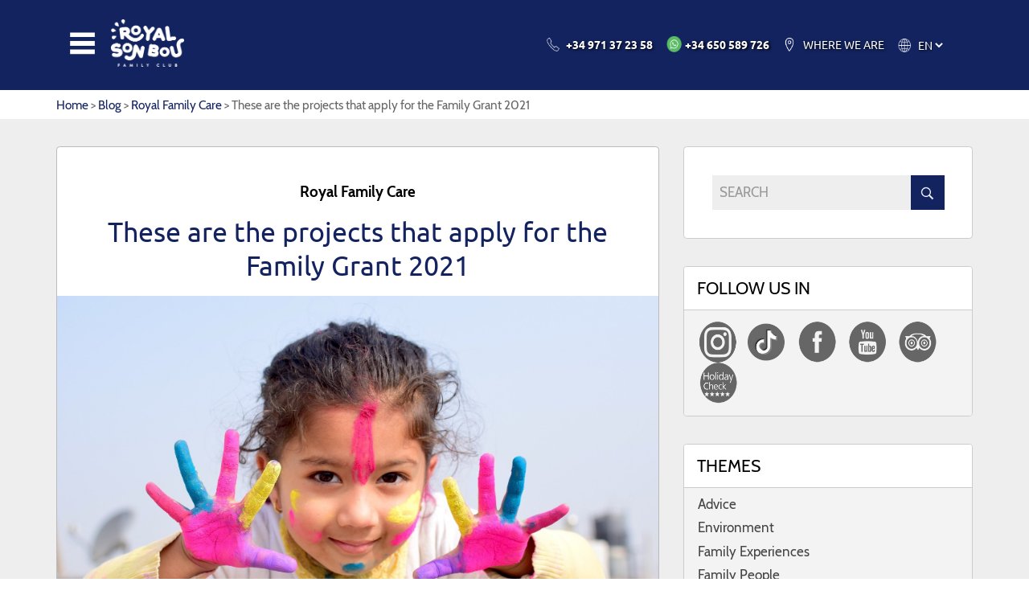

--- FILE ---
content_type: text/html; charset=utf-8
request_url: https://www.royalsonbou.com/en/blog/these-are-the-projects-that-apply-for-the-family-grant-2021/270
body_size: 12906
content:
<!DOCTYPE html><html lang="en-GB" data-cookiename="RoyalSonBou.Prefs"><head><script id='BikubeCookieConsentSettings' src='/bikube/cookieconsent/configuration'></script><script id='BikubeCookieConsentJs' src='/static/bikube/js/bikube.cookieconsent.js?v=2.66.24.0' data-template='/bikube/cookieconsent/template' data-styles='/bikube/cookieconsent/styles' data-mode='overlay' data-remote='My4xNDIuMTcxLjEzOA2' data-consent-mode='2'></script><link rel='dns-prefetch' href='https://www.googletagmanager.com/'><script type='text/plain' data-cookieconsent='marketing' src='/static/bikube/js/bikube.analytics.min.js' id='bikube-analytics' data-analytics-4='G-NTPSY7CC77' data-analytics-ua='UA-29655971-1' data-consent-version='2' data-remote='My4xNDIuMTcxLjEzOA2'></script><script id='js-consent-mode-v2' data-no-consent='true' data-consent-mode='2'>window.dataLayer=window.dataLayer||[];function gtag(){dataLayer.push(arguments);}gtag('consent','default',{'ad_storage':'denied','ad_user_data':'denied','ad_personalization':'denied','analytics_storage':'denied','personalization_storage':'denied','security_storage':'granted','functionality_storage':'granted','wait_for_update':800});</script><script data-no-consent='true' data-consent-mode='v2'>(function(w,d,s,l,i){w[l]=w[l]||[];w[l].push({'gtm.start':new Date().getTime(),event:'gtm.js'});var f=d.getElementsByTagName(s)[0],j=d.createElement(s),dl=l!='dataLayer'?'&l='+l:'';j.async=true;j.src='https://www.googletagmanager.com/gtm.js?id='+i+dl;f.parentNode.insertBefore(j,f);})(window,document,'script','dataLayer','GTM-K529K22');</script><script async src='https://www.googletagmanager.com/gtag/js?id=G-NTPSY7CC77'></script><script data-no-consent='true' data-consent-mode='v2'>gtag('js',new Date());gtag('config','G-NTPSY7CC77');</script><script type="text/plain" data-cookieconsent="marketing">
            (function (h, o, t, j, a, r) {
                h.hj = h.hj || function () { (h.hj.q = h.hj.q || []).push(arguments) };
                h._hjSettings = { hjid: 90061, hjsv: 6 };
                a = o.getElementsByTagName('head')[0];
                r = o.createElement('script'); r.async = 1;
                r.src = t + h._hjSettings.hjid + j + h._hjSettings.hjsv;
                a.appendChild(r);
            })(window, document, 'https://static.hotjar.com/c/hotjar-', '.js?sv=');
        </script><script type="text/plain" data-cookieconsent="marketing">function loadScript(a) { var b = document.getElementsByTagName("head")[0], c = document.createElement("script"); c.type = "text/javascript", c.src = "https://tracker.metricool.com/resources/be.js", c.onreadystatechange = a, c.onload = a, b.appendChild(c) } loadScript(function () { beTracker.t({ hash: "e8b7f7687de9d5441f31f824c5529854" }) });</script><script type="text/plain" data-cookieconsent="marketing">
        window.HiJiffyWidget = window.HiJiffyWidget || {};
        window.HiJiffyWidget.Token = 'VPjtNpFT3q4sV5';

        (function (d, s) {
            var js, fjs = d.getElementsByTagName(s)[0];
            js = d.createElement(s); js.async = true;
            js.src = 'https://widget.hijiffy.com/build.js?t=' + Math.floor(new Date().getTime() / 60000);
            fjs.parentNode.insertBefore(js, fjs);
        }(document, 'script'));
    </script><meta charset="utf-8"><link rel="apple-touch-icon" sizes="180x180" href="/favicons/apple-touch-icon.png"><link rel="icon" type="image/png" sizes="32x32" href="/favicons/favicon-32x32.png"><link rel="icon" type="image/png" sizes="16x16" href="/favicons/favicon-16x16.png"><link rel="mask-icon" href="/favicons/safari-pinned-tab.svg" color="#5bbad5"><link rel="shortcut icon" href="/favicons/favicon.ico"><meta name="msapplication-TileColor" content="#da532c"><meta name="msapplication-config" content="/favicons/browserconfig.xml"><meta name="theme-color" content="#ffffff"><meta name="viewport" content="width=device-width, initial-scale=1.0"><meta name="robots" content="noindex,nofollow"><link rel="canonical" href="https://www.royalsonbou.com/en/blog/these-are-the-projects-that-apply-for-the-family-grant-2021/270"><meta property="og:url" content="https://www.royalsonbou.com/en/blog/these-are-the-projects-that-apply-for-the-family-grant-2021/270"><title>These are the projects that apply for the Family Grant 2021</title><meta property="og:title" content="These are the projects that apply for the Family Grant 2021"><meta name="description" content="Five projects have been presented this year as candidates for the Family Grant. For some years now, at the Royal Son Bou Family Club we have been promoting projects related to child protection in a wide range of areas. "><meta property="og:description" content="Five projects have been presented this year as candidates for the Family Grant. For some years now, at the Royal Son Bou Family Club we have been promoting projects related to child protection in a wide range of areas. "><meta property="og:type" content="article"><meta property="og:image" content="https://www.royalsonbou.com/static/uploads/beca2021.m.jpg"><link rel="stylesheet" href="/v-940cf351c160ec09df4def92a4bb8fad/static/web/bundles/site.min.css"><script async src="/v-5cf7728f57e60c00ed51bdf9f6f04f5a/static/web/bundles/site.min.js"></script></head><body data-localization="en" data-localization-culture="en-GB" data-controller="blog" data-action="post"><a class="smoothanchor" id="top"></a><header class="header"><div class="hidden-md hidden-lg cabecera mobile"><div class="container"><div class="row"><div class="col-xs-8 text-left"><div class="bloque-cabecera"><div class="interior"><div class="bloque"><span class="sprite abrir-menu-movil abrir" data-dom=".panel-movil"></span></div><div class="bloque"><a href="/en/home"> <img class="logo" src="/v-4e61d08bd71b952e90961c7ee3720c32/static/web/img/logo-royalsonbou-color-alargado.png" alt="Royal Son Bou Family Club"> </a></div></div></div></div><div class="col-xs-4 no-padding text-right"><div class="bloque-cabecera seccion-cabecera ver-contacto text-center abrir" data-dom=".ver-contacto, .seccion-contacto"><div class="interior"><span class="etiqueta"> <a class="sprite telefono invertido registrar-hit" href="tel:+34971372358" target="_blank" analytics-event-action="TelefonoContacto" analytics-event-category="click" analytics-event-label="RoyalSonBou"></a> </span></div></div><div class="bloque-cabecera seccion-cabecera ver-whatsapp text-center"><div class="interior"><a class="etiqueta registrar-hit" href="https://api.whatsapp.com/send?phone=34650589726" analytics-event-action="WhatsappContacto" analytics-event-category="click" analytics-event-label="RoyalSonBou" target="_blank"> <span class="sprite whatsapp"></span> </a></div></div><div class="bloque-cabecera seccion-cabecera ver-idioma text-center abrir layout-ocultable" data-dom=".ver-idioma, .seccion-idioma"><div class="interior" style="pointer-events:none"><span class="etiqueta"> <span class="sprite idiomas invertido"></span> </span></div></div></div></div></div><div class="seccion-contenido seccion-login text-left"><div class="text-right"><span class="sprite abrir-menu invertido abrir" data-dom=".ver-login, .seccion-login"></span></div><div class="login-contenedor login"><h2>Access your account</h2><div id="ajaxLogin" class="formulario-acceso abierto cargando-envio"><div class="alert alert-danger login-failure oculto">Incorrect access data.</div><form action="/en/blog/these-are-the-projects-that-apply-for-the-family-grant-2021/270" data-ajax="true" data-ajax-begin="RoyalSonBou.cargandoEnvio('#ajaxLogin')" data-ajax-failure="RoyalSonBou.BikubeControls.loginFailure('#ajaxLogin')" data-ajax-method="POST" data-ajax-mode="replace" data-ajax-success="RoyalSonBou.BikubeControls.loginSuccess()" data-ajax-update="#ajaxLogin" data-ajax-url="/ajax/bikube/loginusuario" id="form0" method="post"><input name="__RequestVerificationToken" type="hidden" value="p0pYtLW07y7Sy7Le3lB9Rf58GFZzFU7z_ms4kWsNO-OsH9qWVfVC5cIFz8-9p5v2A81uki_IZAUZI8qHl5TzQuQi_sw1"><div class="form-group con-flecha"><span class="sprite flecha"></span> <input data-val="true" data-val-email="Incorrect format" data-val-required="Mandatory" id="MEmail" name="Email" placeholder="Email" type="text" value=""> <span class="field-validation-valid" data-valmsg-for="Email" data-valmsg-replace="true"></span></div><div class="form-group con-flecha"><span class="sprite flecha"></span> <input data-val="true" data-val-required="Mandatory" id="MPassword" name="Password" placeholder="Password" type="password"> <span class="field-validation-valid" data-valmsg-for="Password" data-valmsg-replace="true"></span></div><div class="row"><div class="col-md-6"><p class="link-recuperar-cuenta"><a href="#recordar" class="fancybox" title="Recover account"> Have you forgotten your password? </a></p></div><div class="col-md-6 text-right"><button class="boton cargando-enviar">Log in</button><div class="loader-horizontal"></div></div></div></form></div></div></div><div class="seccion-contenido seccion-idioma text-left"><div class="text-right"><span class="sprite abrir-menu invertido abrir" data-dom=".ver-idioma, .seccion-idioma"></span></div><form action="/en/home/cambiarconfiguracionregional" method="post" prefix="ajax"><input id="MAction" name="Action" type="hidden" value="Post"><input id="MController" name="Controller" type="hidden" value="Blog"><input id="MRouteData" name="RouteData" type="hidden" value="titulo,these-are-the-projects-that-apply-for-the-family-grant-2021;id,270"><select class="lang-select" id="MIdioma" name="Idioma" onchange="RoyalSonBou.CambiarConfiguracionRegional(this)"><option value="ES">ES</option><option selected value="EN">EN</option><option value="DE">DE</option><option value="IT">IT</option><option value="FR">FR</option></select></form><div class="nombres-idiomas"><a class="nombre-idioma" data-id="ES">Espa&#241;ol</a> <a class="nombre-idioma" data-id="EN">English</a> <a class="nombre-idioma" data-id="DE">Deutsch</a> <a class="nombre-idioma" data-id="IT">Italiano</a> <a class="nombre-idioma" data-id="FR">Fran&#231;ais</a></div></div><div class="panel-movil"><div class="container"><div class="row"><div class="col-xs-6 text-left"><div class="bloque-cabecera"><div class="interior"><div class="contenedor-spin"><span class="sprite abrir-menu-movil invertido abrir" data-dom=".panel-movil"></span></div></div></div></div></div></div><ul class="menu-principal"><li class="menu-item index-inicio"><a href="/en/home"> Home </a></li><li class="menu-item index-apartamentos abrir" data-dom=".submenu.apartamentos"><a href="/en/apartments"> Apartments </a> <span class="sprite flecha-adelante"></span></li><li class="menu-item index-familyclub abrir" data-dom=".submenu.familyclub"><a href="/en/familyclub"> Royal Son Bou </a> <span class="sprite flecha-adelante"></span></li><li class="menu-item index-kikoland abrir" data-dom=".submenu.kikoland"><a href="/en/kikoland"> Kikoland </a> <span class="sprite flecha-adelante"></span></li><li class="menu-item index-restaurantes abrir" data-dom=".submenu.restaurantes"><a href="/en/restaurants"> Restaurants </a> <span class="sprite flecha-adelante"></span></li><li class="menu-item index-fotosvideos"><a href="/en/photos-and-videos"> Photos & videos </a></li><li class="menu-item index-contacto"><a href="/en/contact-us"> Contact </a></li><li class="menu-item ofertas index-ofertas"><a href="/en/deals"> Offers </a></li><li class="menu-item blog index-blog"><a href="/en/blog"> Blog </a></li><li class="menu-item secundario index-compromisos abrir" data-dom=".submenu.responsabilidadsocial"><a href="/en/liabilities"> Social Responsibility </a> <span class="sprite flecha-adelante"></span></li><li class="menu-item secundario index-atencionalcliente abrir" data-dom=".submenu.atencioncliente"><a href="/en/customer-service"> Customer service </a> <span class="sprite flecha-adelante"></span></li><li class="menu-item secundario index-sonbou abrir" data-dom=".submenu.sonbou"><a href="/en/son-bou"> Son Bou </a> <span class="sprite flecha-adelante"></span></li><li class="menu-item secundario index-profesionales abrir" data-dom=".submenu.profesionales"><a href="/en/professionals"> Professionals </a> <span class="sprite flecha-adelante"></span></li></ul><ul class="submenu apartamentos"><li class="volver abrir" data-dom=".submenu.apartamentos"><span class="sprite flecha-atras"></span> Back</li><li class="submenu-item"><a href="/en/apartments/details/hooky/6"> Hooky </a></li><li class="submenu-item"><a href="/en/apartments/details/hooky-royal-pool/16"> Hooky Royal Pool </a></li><li class="submenu-item"><a href="/en/apartments/details/hooky-royal-sea-view/12"> Hooky Royal Sea View </a></li><li class="submenu-item"><a href="/en/apartments/details/cuqui-royal/8"> Cuqui Royal </a></li><li class="submenu-item"><a href="/en/apartments/details/cuqui-royal-with-side-sea-views/9"> Cuqui Royal With Side Sea Views </a></li><li class="submenu-item"><a href="/en/apartments/details/kiko-royal/10"> Kiko Royal </a></li></ul><ul class="submenu familyclub"><li class="volver abrir" data-dom=".submenu.familyclub"><span class="sprite flecha-atras"></span> Back</li><li class="submenu-item instalaciones-familyclub"><a href="/en/familyclub/facilities"> Facilities </a></li><li class="submenu-item servicios-familyclub"><a href="/en/familyclub/services"> Services </a></li><li class="submenu-item actividades-familyclub"><a href="/en/familyclub/activities"> Activities </a></li><li class="submenu-item familypeople-familyclub"><a href="/en/familyclub/family-people"> Family people </a></li><li class="submenu-item comollegar-familyclub"><a href="/en/familyclub/how-to-arrive"> How to arrive </a></li><li class="submenu-item premios-familyclub"><a href="/en/familyclub/awards"> Awards </a></li></ul><ul class="submenu kikoland"><li class="volver abrir" data-dom=".submenu.kikoland"><span class="sprite flecha-atras"></span> Back</li><li class="submenu-item babyclub-kikoland"><a href="/en/kikoland/babyclub"> Babyclub <span>(0 - 2 years)</span> </a></li><li class="submenu-item miniclub-kikoland"><a href="/en/kikoland/miniclub"> Miniclub <span>(3 - 4 years)</span> </a></li><li class="submenu-item maxiclub-kikoland"><a href="/en/kikoland/maxiclub"> Maxiclub <span>(5 - 6 years)</span> </a></li><li class="submenu-item juniorclub-kikoland"><a href="/en/kikoland/juniorclub"> Juniorclub <span>(7 - 12 years)</span> </a></li><li class="submenu-item teenyclub-kikoland"><a href="/en/kikoland/teenyclub"> Teenyclub <span>(13 - 17 years)</span> </a></li></ul><ul class="submenu restaurantes"><li class="volver abrir" data-dom=".submenu.restaurantes"><span class="sprite flecha-atras"></span> Back</li><li class="submenu-item losolivos-restaurantes"><a href="/en/restaurants/los-olivos"> Los olivos </a></li><li class="submenu-item labasilica-restaurantes"><a href="/en/restaurants/la-basilica"> La basílica </a></li><li class="submenu-item blaubar-restaurantes"><a href="/en/restaurants/bar-mares"> Bar Marés </a></li><li class="submenu-item todoincluido-restaurantes"><a href="/en/restaurants/all-included"> All inclusive </a></li></ul><ul class="submenu responsabilidadsocial"><li class="volver abrir" data-dom=".submenu.responsabilidadsocial"><span class="sprite flecha-atras"></span> Back</li><li class="submenu-item compromisos-becafamily"><a href="/en/liabilities/family-grant"> Royal Family Care </a></li><li class="submenu-item plantafotovoltaica-responsabilidadsocial"><a href="/en/liabilities/photovoltaic-plant"> Photovoltaic power plant </a></li><li class="submenu-item compromisos-becafamily"><a href="/en/liabilities/iso-certification"> Environmental Management System </a></li><li class="submenu-item compromisos-becafamily"><a href="/en/liabilities/unicef"> UNICEF </a></li><li class="submenu-item compromisos-becafamily"><a href="/en/liabilities/training-aid"> Training aids </a></li></ul><ul class="submenu atencioncliente"><li class="volver abrir" data-dom=".submenu.atencioncliente"><span class="sprite flecha-atras"></span> Back</li><li class="submenu-item atencionalcliente-quienessomos"><a href="/en/customer-service/who-are-we"> Who are we? </a></li><li class="submenu-item atencionalcliente-preguntasfrecuentes"><a href="/en/customer-service/faqs"> Faqs </a></li><li class="submenu-item atencionalcliente-garantias"><a href="/en/customer-service/guarantees"> Guarantees </a></li><li class="submenu-item atencionalcliente-reservartransfer"><a href="/en/customer-service/book-transfer"> Book a transfer </a></li><li class="submenu-item atencionalcliente-alquilarcoche"><a href="/en/customer-service/rent-a-car"> Rent a car </a></li><li class="submenu-item atencionalcliente-anularreserva"><a href="/en/customer-service/cancel-booking"> Cancel your booking </a></li></ul><ul class="submenu sonbou"><li class="volver abrir" data-dom=".submenu.sonbou"><span class="sprite flecha-atras"></span> Back</li><li class="submenu-item sonbou-playa"><a href="/en/son-bou/beach"> Beach </a></li><li class="submenu-item sonbou-actividades"><a href="/en/son-bou/activities"> Activities </a></li><li class="submenu-item sonbou-servicios"><a href="/en/son-bou/services"> Services </a></li><li class="submenu-item sonbou-menorca"><a href="/en/son-bou/menorca"> Menorca </a></li></ul><ul class="submenu profesionales"><li class="volver abrir" data-dom=".submenu.profesionales"><span class="sprite flecha-atras"></span> Back</li><li class="submenu-item"><a href="/en/professionals/agency-access"> Agency access </a></li><li class="submenu-item"><a href="/en/professionals/work-with-us"> Work with us </a></li><li class="submenu-item"><a href="https://www.orfilaassessors.com/canaletico/" target="_blank"> Code of ethics </a></li><li class="submenu-item"><a href="/en/professionals/guarantee-4-stars"> 4 star guarantee </a></li></ul></div></div><div class="hidden-xs hidden-sm cabecera completa"><div class="container"><div class="row"><div class="col-xs-6 text-left"><div class="mostrar-menu"><div class="bloque-cabecera ver-logo"><div class="interior"><div class="bloque layout-ocultable"><span class="sprite abrir-menu abrir" data-dom=".mostrar-menu"></span></div><div class="bloque"><a href="/en/home"> <img class="logo" src="/v-db7e1e43c61aaccd49c5380502b48459/static/web/img/logo-royalsonbou-blanco.png" alt="Royal Son Bou Family Club" style="height:90px"> </a></div></div></div><div class="bloque-cabecera ver-menu"><div class="interior"><div class="bloque"><span class="sprite abrir-menu invertido abrir" data-dom=".mostrar-menu"></span></div></div><div class="menu-contenedor"><ul class="menu-principal"><li class="menu-item index-inicio"><a href="/en/home"> Home </a></li><li class="menu-item index-apartamentos"><a href="/en/apartments"> Apartments </a><div class="sprite-container"><span class="sprite flecha-adelante"></span> <span class="sprite flecha-atras"></span></div><ul class="submenu" style="width:25em"><li class="submenu-item"><a href="/en/apartments/details/hooky/6"> Hooky </a></li><li class="submenu-item"><a href="/en/apartments/details/hooky-royal-pool/16"> Hooky Royal Pool </a></li><li class="submenu-item"><a href="/en/apartments/details/hooky-royal-sea-view/12"> Hooky Royal Sea View </a></li><li class="submenu-item"><a href="/en/apartments/details/cuqui-royal/8"> Cuqui Royal </a></li><li class="submenu-item"><a href="/en/apartments/details/cuqui-royal-with-side-sea-views/9"> Cuqui Royal With Side Sea Views </a></li><li class="submenu-item"><a href="/en/apartments/details/kiko-royal/10"> Kiko Royal </a></li></ul></li><li class="menu-item index-familyclub"><a href="/en/familyclub"> Royal Son Bou </a><div class="sprite-container"><span class="sprite flecha-adelante"></span> <span class="sprite flecha-atras"></span></div><ul class="submenu"><li class="submenu-item instalaciones-familyclub"><a href="/en/familyclub/facilities"> Facilities </a></li><li class="submenu-item servicios-familyclub"><a href="/en/familyclub/services"> Services </a></li><li class="submenu-item actividades-familyclub"><a href="/en/familyclub/activities"> Activities </a></li><li class="submenu-item familypeople-familyclub"><a href="/en/familyclub/family-people"> Family people </a></li><li class="submenu-item comollegar-familyclub"><a href="/en/familyclub/how-to-arrive"> How to arrive </a></li><li class="submenu-item premios-familyclub"><a href="/en/familyclub/awards"> Awards </a></li></ul></li><li class="menu-item index-kikoland"><a href="/en/kikoland"> Kikoland </a><div class="sprite-container"><span class="sprite flecha-adelante"></span> <span class="sprite flecha-atras"></span></div><ul class="submenu"><li class="submenu-item babyclub-kikoland"><a href="/en/kikoland/babyclub"> Babyclub <span>(0 - 2 years)</span> </a></li><li class="submenu-item miniclub-kikoland"><a href="/en/kikoland/miniclub"> Miniclub <span>(3 - 4 years)</span> </a></li><li class="submenu-item maxiclub-kikoland"><a href="/en/kikoland/maxiclub"> Maxiclub <span>(5 - 6 years)</span> </a></li><li class="submenu-item juniorclub-kikoland"><a href="/en/kikoland/juniorclub"> Juniorclub <span>(7 - 12 years)</span> </a></li><li class="submenu-item teenyclub-kikoland"><a href="/en/kikoland/teenyclub"> Teenyclub <span>(13 - 17 years)</span> </a></li></ul></li><li class="menu-item index-restaurantes"><a href="/en/restaurants"> Restaurants </a><div class="sprite-container"><span class="sprite flecha-adelante"></span> <span class="sprite flecha-atras"></span></div><ul class="submenu"><li class="submenu-item losolivos-restaurantes"><a href="/en/restaurants/los-olivos"> Los olivos </a></li><li class="submenu-item labasilica-restaurantes"><a href="/en/restaurants/la-basilica"> La basílica </a></li><li class="submenu-item blaubar-restaurantes"><a href="/en/restaurants/bar-mares"> Bar Marés </a></li><li class="submenu-item todoincluido-restaurantes"><a href="/en/restaurants/all-included"> All inclusive </a></li></ul></li><li class="menu-item index-fotosvideos"><a href="/en/photos-and-videos"> Photos & videos </a></li><li class="menu-item index-contacto"><a href="/en/customer-service/contact-us"> Contact </a></li><li class="menu-item ofertas index-ofertas"><a href="/en/deals"> Offers </a></li><li class="menu-item secundario index-blog"><a href="/en/blog"> Blog </a></li><li class="menu-item secundario secundario-menor index-compromisos"><a href="/en/liabilities"> Social Responsibility </a><div class="sprite-container"><span class="sprite flecha-adelante"></span> <span class="sprite flecha-atras"></span></div><ul class="submenu"><li class="submenu-item compromisos-becafamily"><a href="/en/liabilities/family-grant"> Royal Family Care </a></li><li class="submenu-item plantafotovoltaica-responsabilidadsocial"><a href="/en/liabilities/photovoltaic-plant"> Photovoltaic power plant </a></li><li class="submenu-item compromisos-becafamily"><a href="/en/liabilities/iso-certification"> Environmental Management System </a></li><li class="submenu-item compromisos-becafamily"><a href="/en/liabilities/unicef"> UNICEF </a></li><li class="submenu-item compromisos-becafamily"><a href="/en/liabilities/training-aid"> Training aids </a></li></ul></li><li class="menu-item secundario secundario-menor index-atencionalcliente"><a href="/en/customer-service"> Customer service </a><div class="sprite-container"><span class="sprite flecha-adelante"></span> <span class="sprite flecha-atras"></span></div><ul class="submenu"><li class="submenu-item atencionalcliente-quienessomos"><a href="/en/customer-service/who-are-we"> Who are we? </a></li><li class="submenu-item atencionalcliente-preguntasfrecuentes"><a href="/en/customer-service/faqs"> Faqs </a></li><li class="submenu-item atencionalcliente-garantias"><a href="/en/customer-service/guarantees"> Guarantees </a></li><li class="submenu-item atencionalcliente-reservartransfer"><a href="/en/customer-service/book-transfer"> Book a transfer </a></li><li class="submenu-item atencionalcliente-alquilarcoche"><a href="/en/customer-service/rent-a-car"> Rent a car </a></li><li class="submenu-item atencionalcliente-anularreserva"><a href="/en/customer-service/cancel-booking"> Cancel your booking </a></li></ul></li><li class="menu-item secundario secundario-menor index-sonbou"><a href="/en/son-bou"> Son Bou </a><div class="sprite-container"><span class="sprite flecha-adelante"></span> <span class="sprite flecha-atras"></span></div><ul class="submenu"><li class="submenu-item sonbou-playa"><a href="/en/son-bou/beach"> Beach </a></li><li class="submenu-item sonbou-actividades"><a href="/en/son-bou/activities"> Activities </a></li><li class="submenu-item sonbou-servicios"><a href="/en/son-bou/services"> Services </a></li><li class="submenu-item sonbou-menorca"><a href="/en/son-bou/menorca"> Menorca </a></li></ul></li><li class="menu-item secundario secundario-menor index-profesionales"><a href="/en/professionals"> Professionals </a><div class="sprite-container"><span class="sprite flecha-adelante"></span> <span class="sprite flecha-atras"></span></div><ul class="submenu"><li class="submenu-item"><a href="/en/professionals/agency-access"> Agency access </a></li><li class="submenu-item"><a href="/en/professionals/work-with-us"> Work with us </a></li><li class="submenu-item"><a href="https://www.orfilaassessors.com/canaletico/" target="_blank"> Code of ethics </a></li><li class="submenu-item"><a href="/en/professionals/guarantee-4-stars"> 4 star guarantee </a></li></ul></li></ul></div></div></div></div><div class="col-xs-6 text-right"><div class="bloque-cabecera seccion-cabecera ver-contacto"><div class="interior"><a class="etiqueta registrar-hit" href="tel:+34971372358" analytics-event-action="ContactoTelefono" analytics-event-category="click" analytics-event-label="RoyalSonBou" target="_blank"> <span class="sprite-container"> <span class="sprite telefono"></span> <span class="sprite telefono invertido"></span> </span> <span><b>+34 971 37 23 58</b></span> </a></div></div><div class="bloque-cabecera seccion-cabecera"><div class="interior"><a class="etiqueta registrar-hit" href="https://api.whatsapp.com/send?phone=34650589726" analytics-event-action="WhatsappContacto" analytics-event-category="click" analytics-event-label="RoyalSonBou" target="_blank"> <span class="sprite whatsapp"></span> <span> <b>+34 650 589 726</b> </span> </a></div></div><div class="bloque-cabecera seccion-cabecera idiomas text-left layout-ocultable"><div class="interior"><span class="etiqueta"> <span class="sprite-container"> <span class="sprite idiomas"></span> <span class="sprite idiomas invertido"></span> </span><form action="/en/home/cambiarconfiguracionregional" method="post" prefix="ajax"><input id="DAction" name="Action" type="hidden" value="Post"><input id="DController" name="Controller" type="hidden" value="Blog"><input id="DRouteData" name="RouteData" type="hidden" value="titulo,these-are-the-projects-that-apply-for-the-family-grant-2021;id,270"><select class="lang-select" id="DIdioma" name="Idioma" onchange="RoyalSonBou.CambiarConfiguracionRegional(this)"><option value="ES">ES</option><option selected value="EN">EN</option><option value="DE">DE</option><option value="IT">IT</option><option value="FR">FR</option></select></form><div class="nombres-idiomas"><a class="nombre-idioma" data-id="ES">Espa&#241;ol</a> <a class="nombre-idioma" data-id="EN">English</a> <a class="nombre-idioma" data-id="DE">Deutsch</a> <a class="nombre-idioma" data-id="IT">Italiano</a> <a class="nombre-idioma" data-id="FR">Fran&#231;ais</a></div></span></div></div></div></div></div><div class="login-contenedor login"><div class="container text-left"><div class="text-right"><span class="sprite abrir-menu invertido abrir" data-dom=".login-contenedor, .ver-login"></span></div><div class="row"><div class="col-sm-12"><h2>Access your account</h2><div id="ajaxLogin" class="formulario-acceso abierto cargando-envio"><div class="alert alert-danger login-failure oculto">Incorrect access data.</div><form action="/en/blog/these-are-the-projects-that-apply-for-the-family-grant-2021/270" data-ajax="true" data-ajax-begin="RoyalSonBou.cargandoEnvio('#ajaxLogin')" data-ajax-failure="RoyalSonBou.BikubeControls.loginFailure('#ajaxLogin')" data-ajax-method="POST" data-ajax-mode="replace" data-ajax-success="RoyalSonBou.BikubeControls.loginSuccess()" data-ajax-update="#ajaxLogin" data-ajax-url="/ajax/bikube/loginusuario" id="form1" method="post"><input name="__RequestVerificationToken" type="hidden" value="-caeKcyL94K--tXFNEJmaGkNp9vcnSMTH5eU937VFRHKfT7b1ZgLYE0ad0QAM-pfAlms7F-uBO_vouqZRYCGrn-6kyA1"><div class="form-group con-flecha"><span class="sprite flecha"></span> <input data-val="true" data-val-email="Incorrect format" data-val-required="Mandatory" id="DEmail" name="Email" placeholder="Email" type="text" value=""> <span class="field-validation-valid" data-valmsg-for="Email" data-valmsg-replace="true"></span></div><div class="form-group con-flecha"><span class="sprite flecha"></span> <input data-val="true" data-val-required="Mandatory" id="DPassword" name="Password" placeholder="Password" type="password"> <span class="field-validation-valid" data-valmsg-for="Password" data-valmsg-replace="true"></span></div><div class="row"><div class="col-md-6"><p class="link-recuperar-cuenta"><a href="#recordar" class="fancybox" title="Recover account"> Have you forgotten your password? </a></p></div><div class="col-md-6 text-right"><button class="boton cargando-enviar">Log in</button><div class="loader-horizontal"></div></div></div></form></div></div></div></div></div></div><div class="hidden-xs hidden-sm cabecera minificada"><div class="container"><div class="row"><div class="col-md-2 col-lg-3 text-left"><div class="bloque-cabecera"><div class="interior"><a href="/en/home"> <img class="logo" src="/v-4e61d08bd71b952e90961c7ee3720c32/static/web/img/logo-royalsonbou-color-alargado.png" alt="Royal Son Bou Family Club"> </a></div></div></div><div class="col-md-10 col-lg-9 text-right layout-ocultable"><div class="bloque-cabecera"><div class="interior"><ul class="menu-principal"><li class="menu-item index-inicio"><a href="/en/home"> Home </a></li><li class="menu-item index-apartamentos"><a href="/en/apartments"> Apartments </a><div class="sprite-container"><span class="sprite flecha-arriba"></span> <span class="sprite flecha-abajo"></span></div><ul class="submenu" style="width:25em"><li class="submenu-item"><a href="/en/apartments/details/hooky/6"> Hooky </a></li><li class="submenu-item"><a href="/en/apartments/details/hooky-royal-pool/16"> Hooky Royal Pool </a></li><li class="submenu-item"><a href="/en/apartments/details/hooky-royal-sea-view/12"> Hooky Royal Sea View </a></li><li class="submenu-item"><a href="/en/apartments/details/cuqui-royal/8"> Cuqui Royal </a></li><li class="submenu-item"><a href="/en/apartments/details/cuqui-royal-with-side-sea-views/9"> Cuqui Royal With Side Sea Views </a></li><li class="submenu-item"><a href="/en/apartments/details/kiko-royal/10"> Kiko Royal </a></li></ul></li><li class="menu-item index-familyclub"><a href="/en/familyclub"> Royal Son Bou </a><div class="sprite-container"><span class="sprite flecha-arriba"></span> <span class="sprite flecha-abajo"></span></div><ul class="submenu"><li class="submenu-item instalaciones-familyclub"><a href="/en/familyclub/facilities"> Facilities </a></li><li class="submenu-item servicios-familyclub"><a href="/en/familyclub/services"> Services </a></li><li class="submenu-item actividades-familyclub"><a href="/en/familyclub/activities"> Activities </a></li><li class="submenu-item familypeople-familyclub"><a href="/en/familyclub/family-people"> Family people </a></li><li class="submenu-item comollegar-familyclub"><a href="/en/familyclub/how-to-arrive"> How to arrive </a></li><li class="submenu-item premios-familyclub"><a href="/en/familyclub/awards"> Awards </a></li></ul></li><li class="menu-item index-kikoland"><a href="/en/kikoland"> Kikoland </a><div class="sprite-container"><span class="sprite flecha-arriba"></span> <span class="sprite flecha-abajo"></span></div><ul class="submenu"><li class="submenu-item babyclub-kikoland"><a href="/en/kikoland/babyclub"> Babyclub <span>(0 - 2 years)</span> </a></li><li class="submenu-item miniclub-kikoland"><a href="/en/kikoland/miniclub"> Miniclub <span>(3 - 4 years)</span> </a></li><li class="submenu-item maxiclub-kikoland"><a href="/en/kikoland/maxiclub"> Maxiclub <span>(5 - 6 years)</span> </a></li><li class="submenu-item juniorclub-kikoland"><a href="/en/kikoland/juniorclub"> Juniorclub <span>(7 - 12 years)</span> </a></li><li class="submenu-item teenyclub-kikoland"><a href="/en/kikoland/teenyclub"> Teenyclub <span>(13 - 17 years)</span> </a></li></ul></li><li class="menu-item index-restaurantes"><a href="/en/restaurants"> Restaurants </a><div class="sprite-container"><span class="sprite flecha-arriba"></span> <span class="sprite flecha-abajo"></span></div><ul class="submenu"><li class="submenu-item losolivos-restaurantes"><a href="/en/restaurants/los-olivos"> Los olivos </a></li><li class="submenu-item labasilica-restaurantes"><a href="/en/restaurants/la-basilica"> La basílica </a></li><li class="submenu-item blaubar-restaurantes"><a href="/en/restaurants/bar-mares"> Bar Marés </a></li><li class="submenu-item todoincluido-restaurantes"><a href="/en/restaurants/all-included"> All inclusive </a></li></ul></li><li class="menu-item index-fotosvideos"><a href="/en/photos-and-videos"> Photos & videos </a></li><li class="menu-item index-contacto"><a href="/en/contact-us"> Contact </a></li></ul></div></div></div></div></div></div><div class="hidden-xs hidden-sm cabecera especial"><div class="container"><div class="row"><div class="col-xs-4 text-left"><div class="mostrar-menu"><div class="bloque-cabecera ver-logo"><div class="interior"><div class="bloque"><span class="sprite abrir-menu-movil abrir" data-dom=".mostrar-menu"></span></div><div class="bloque"><a href="/en/home"> <img class="logo" src="/v-4e61d08bd71b952e90961c7ee3720c32/static/web/img/logo-royalsonbou-color-alargado.png" alt="Royal Son Bou Family Club"> </a></div></div></div><div class="bloque-cabecera ver-menu"><div class="interior"><div class="bloque"><span class="sprite abrir-menu invertido abrir" data-dom=".mostrar-menu"></span></div></div><div class="menu-contenedor"><ul class="menu-principal"><li class="menu-item index-inicio"><a href="/en/home"> Home </a></li><li class="menu-item index-apartamentos"><a href="/en/apartments"> Apartments </a><div class="sprite-container"><span class="sprite flecha-adelante"></span> <span class="sprite flecha-atras"></span></div><ul class="submenu" style="width:25em"><li class="submenu-item"><a href="/en/apartments/details/hooky/6"> Hooky </a></li><li class="submenu-item"><a href="/en/apartments/details/hooky-royal-pool/16"> Hooky Royal Pool </a></li><li class="submenu-item"><a href="/en/apartments/details/hooky-royal-sea-view/12"> Hooky Royal Sea View </a></li><li class="submenu-item"><a href="/en/apartments/details/cuqui-royal/8"> Cuqui Royal </a></li><li class="submenu-item"><a href="/en/apartments/details/cuqui-royal-with-side-sea-views/9"> Cuqui Royal With Side Sea Views </a></li><li class="submenu-item"><a href="/en/apartments/details/kiko-royal/10"> Kiko Royal </a></li></ul></li><li class="menu-item index-familyclub"><a href="/en/familyclub"> Royal Son Bou </a><div class="sprite-container"><span class="sprite flecha-adelante"></span> <span class="sprite flecha-atras"></span></div><ul class="submenu"><li class="submenu-item instalaciones-familyclub"><a href="/en/familyclub/facilities"> Facilities </a></li><li class="submenu-item servicios-familyclub"><a href="/en/familyclub/services"> Services </a></li><li class="submenu-item actividades-familyclub"><a href="/en/familyclub/activities"> Activities </a></li><li class="submenu-item familypeople-familyclub"><a href="/en/familyclub/family-people"> Family people </a></li><li class="submenu-item comollegar-familyclub"><a href="/en/familyclub/how-to-arrive"> How to arrive </a></li><li class="submenu-item premios-familyclub"><a href="/en/familyclub/awards"> Awards </a></li></ul></li><li class="menu-item index-kikoland"><a href="/en/kikoland"> Kikoland </a><div class="sprite-container"><span class="sprite flecha-adelante"></span> <span class="sprite flecha-atras"></span></div><ul class="submenu"><li class="submenu-item babyclub-kikoland"><a href="/en/kikoland/babyclub"> Babyclub <span>(0 - 2 years)</span> </a></li><li class="submenu-item miniclub-kikoland"><a href="/en/kikoland/miniclub"> Miniclub <span>(3 - 4 years)</span> </a></li><li class="submenu-item maxiclub-kikoland"><a href="/en/kikoland/maxiclub"> Maxiclub <span>(5 - 6 years)</span> </a></li><li class="submenu-item juniorclub-kikoland"><a href="/en/kikoland/juniorclub"> Juniorclub <span>(7 - 12 years)</span> </a></li><li class="submenu-item teenyclub-kikoland"><a href="/en/kikoland/teenyclub"> Teenyclub <span>(13 - 17 years)</span> </a></li></ul></li><li class="menu-item index-restaurantes"><a href="/en/restaurants"> Restaurants </a><div class="sprite-container"><span class="sprite flecha-adelante"></span> <span class="sprite flecha-atras"></span></div><ul class="submenu"><li class="submenu-item losolivos-restaurantes"><a href="/en/restaurants/los-olivos"> Los olivos </a></li><li class="submenu-item labasilica-restaurantes"><a href="/en/restaurants/la-basilica"> La basílica </a></li><li class="submenu-item blaubar-restaurantes"><a href="/en/restaurants/bar-mares"> Bar Marés </a></li><li class="submenu-item todoincluido-restaurantes"><a href="/en/restaurants/all-included"> All inclusive </a></li></ul></li><li class="menu-item index-fotosvideos"><a href="/en/photos-and-videos"> Photos & videos </a></li><li class="menu-item index-contacto"><a href="/en/customer-service/contact-us"> Contact </a></li><li class="menu-item ofertas index-ofertas"><a href="/en/deals"> Offers </a></li><li class="menu-item secundario index-blog"><a href="/en/blog"> Blog </a></li><li class="menu-item secundario secundario-menor index-compromisos"><a href="/en/liabilities"> Social Responsibility </a><div class="sprite-container"><span class="sprite flecha-adelante"></span> <span class="sprite flecha-atras"></span></div><ul class="submenu"><li class="submenu-item compromisos-becafamily"><a href="/en/liabilities/family-grant"> Royal Family Care </a></li><li class="submenu-item plantafotovoltaica-responsabilidadsocial"><a href="/en/liabilities/photovoltaic-plant"> Photovoltaic power plant </a></li><li class="submenu-item compromisos-becafamily"><a href="/en/liabilities/iso-certification"> Environmental Management System </a></li><li class="submenu-item compromisos-becafamily"><a href="/en/liabilities/unicef"> UNICEF </a></li><li class="submenu-item compromisos-becafamily"><a href="/en/liabilities/training-aid"> Training aids </a></li></ul></li><li class="menu-item secundario secundario-menor index-atencionalcliente"><a href="/en/customer-service"> Customer service </a><div class="sprite-container"><span class="sprite flecha-adelante"></span> <span class="sprite flecha-atras"></span></div><ul class="submenu"><li class="submenu-item atencionalcliente-quienessomos"><a href="/en/customer-service/who-are-we"> Who are we? </a></li><li class="submenu-item atencionalcliente-preguntasfrecuentes"><a href="/en/customer-service/faqs"> Faqs </a></li><li class="submenu-item atencionalcliente-garantias"><a href="/en/customer-service/guarantees"> Guarantees </a></li><li class="submenu-item atencionalcliente-reservartransfer"><a href="/en/customer-service/book-transfer"> Book a transfer </a></li><li class="submenu-item atencionalcliente-alquilarcoche"><a href="/en/customer-service/rent-a-car"> Rent a car </a></li><li class="submenu-item atencionalcliente-anularreserva"><a href="/en/customer-service/cancel-booking"> Cancel your booking </a></li></ul></li><li class="menu-item secundario secundario-menor index-sonbou"><a href="/en/son-bou"> Son Bou </a><div class="sprite-container"><span class="sprite flecha-adelante"></span> <span class="sprite flecha-atras"></span></div><ul class="submenu"><li class="submenu-item sonbou-playa"><a href="/en/son-bou/beach"> Beach </a></li><li class="submenu-item sonbou-actividades"><a href="/en/son-bou/activities"> Activities </a></li><li class="submenu-item sonbou-servicios"><a href="/en/son-bou/services"> Services </a></li><li class="submenu-item sonbou-menorca"><a href="/en/son-bou/menorca"> Menorca </a></li></ul></li><li class="menu-item secundario secundario-menor index-profesionales"><a href="/en/professionals"> Professionals </a><div class="sprite-container"><span class="sprite flecha-adelante"></span> <span class="sprite flecha-atras"></span></div><ul class="submenu"><li class="submenu-item"><a href="/en/professionals/agency-access"> Agency access </a></li><li class="submenu-item"><a href="/en/professionals/work-with-us"> Work with us </a></li><li class="submenu-item"><a href="https://www.orfilaassessors.com/canaletico/" target="_blank"> Code of ethics </a></li><li class="submenu-item"><a href="/en/professionals/guarantee-4-stars"> 4 star guarantee </a></li></ul></li></ul></div></div></div></div><div class="col-xs-8 text-right"><div class="bloque-cabecera seccion-cabecera ver-contacto"><div class="interior"><a class="etiqueta registrar-hit" href="tel:+34971372358" analytics-event-action="TelefonoContacto" analytics-event-category="click" analytics-event-label="RoyalSonBou" target="_blank"> <span class="sprite telefono invertido"></span> <span><b>+34 971 37 23 58</b></span> </a></div></div><div class="bloque-cabecera seccion-cabecera"><div class="interior"><a class="etiqueta registrar-hit" href="https://api.whatsapp.com/send?phone=34650589726" analytics-event-action="WhatsappContacto" analytics-event-category="click" analytics-event-label="RoyalSonBou" target="_blank"> <span class="sprite whatsapp"></span> <span> <b>+34 650 589 726</b> </span> </a></div></div></div></div></div><div class="login-contenedor login"><div class="container text-left"><div class="text-right"><span class="sprite abrir-menu invertido abrir" data-dom=".login-contenedor, .ver-login"></span></div><div class="row"><div class="col-sm-12"><h2>Access your account</h2><div id="ajaxLogin" class="formulario-acceso abierto cargando-envio"><div class="alert alert-danger login-failure oculto">Incorrect access data.</div><form action="/en/blog/these-are-the-projects-that-apply-for-the-family-grant-2021/270" data-ajax="true" data-ajax-begin="RoyalSonBou.cargandoEnvio('#ajaxLogin')" data-ajax-failure="RoyalSonBou.BikubeControls.loginFailure('#ajaxLogin')" data-ajax-method="POST" data-ajax-mode="replace" data-ajax-success="RoyalSonBou.BikubeControls.loginSuccess()" data-ajax-update="#ajaxLogin" data-ajax-url="/ajax/bikube/loginusuario" id="form2" method="post"><input name="__RequestVerificationToken" type="hidden" value="TOQ5X5XIm1QlnDedpTUXkZrepz3vjPFeEm1qIawY1awm8jPC37fJJRQQrZqKdhlAg6sJKp_Mo0KpDd9d0ifqKaDDnh01"><div class="form-group con-flecha"><span class="sprite flecha"></span> <input data-val="true" data-val-email="Incorrect format" data-val-required="Mandatory" id="EEmail" name="Email" placeholder="Email" type="text" value=""> <span class="field-validation-valid" data-valmsg-for="Email" data-valmsg-replace="true"></span></div><div class="form-group con-flecha"><span class="sprite flecha"></span> <input data-val="true" data-val-required="Mandatory" id="EPassword" name="Password" placeholder="Password" type="password"> <span class="field-validation-valid" data-valmsg-for="Password" data-valmsg-replace="true"></span></div><div class="row"><div class="col-md-6"><p class="link-recuperar-cuenta"><a href="#recordar" class="fancybox" title="Recover account"> Have you forgotten your password? </a></p></div><div class="col-md-6 text-right"><button class="boton cargando-enviar">Log in</button><div class="loader-horizontal"></div></div></div></form></div></div></div></div></div></div><div class="hidden-xs hidden-sm cabecera completa blog"><div class="container"><div class="row"><div class="col-xs-5 text-left"><div class="mostrar-menu"><div class="bloque-cabecera ver-logo"><div class="interior"><div class="bloque layout-ocultable"><span class="sprite abrir-menu abrir" data-dom=".mostrar-menu"></span></div><div class="bloque"><a href="/en/home"> <img class="logo" src="/v-db7e1e43c61aaccd49c5380502b48459/static/web/img/logo-royalsonbou-blanco.png" alt="Royal Son Bou Family Club"> </a></div></div></div><div class="bloque-cabecera ver-menu"><div class="interior"><div class="bloque"><span class="sprite abrir-menu invertido abrir" data-dom=".mostrar-menu"></span></div></div><div class="menu-contenedor"><ul class="menu-principal"><li class="menu-item index-inicio"><a href="/en/home"> Home </a></li><li class="menu-item index-apartamentos"><a href="/en/apartments"> Apartments </a><div class="sprite-container"><span class="sprite flecha-adelante"></span> <span class="sprite flecha-atras"></span></div><ul class="submenu" style="width:25em"><li class="submenu-item"><a href="/en/apartments/details/hooky/6"> Hooky </a></li><li class="submenu-item"><a href="/en/apartments/details/hooky-royal-pool/16"> Hooky Royal Pool </a></li><li class="submenu-item"><a href="/en/apartments/details/hooky-royal-sea-view/12"> Hooky Royal Sea View </a></li><li class="submenu-item"><a href="/en/apartments/details/cuqui-royal/8"> Cuqui Royal </a></li><li class="submenu-item"><a href="/en/apartments/details/cuqui-royal-with-side-sea-views/9"> Cuqui Royal With Side Sea Views </a></li><li class="submenu-item"><a href="/en/apartments/details/kiko-royal/10"> Kiko Royal </a></li></ul></li><li class="menu-item index-familyclub"><a href="/en/familyclub"> Royal Son Bou </a><div class="sprite-container"><span class="sprite flecha-adelante"></span> <span class="sprite flecha-atras"></span></div><ul class="submenu"><li class="submenu-item instalaciones-familyclub"><a href="/en/familyclub/facilities"> Facilities </a></li><li class="submenu-item servicios-familyclub"><a href="/en/familyclub/services"> Services </a></li><li class="submenu-item actividades-familyclub"><a href="/en/familyclub/activities"> Activities </a></li><li class="submenu-item familypeople-familyclub"><a href="/en/familyclub/family-people"> Family people </a></li><li class="submenu-item comollegar-familyclub"><a href="/en/familyclub/how-to-arrive"> How to arrive </a></li><li class="submenu-item premios-familyclub"><a href="/en/familyclub/awards"> Awards </a></li></ul></li><li class="menu-item index-kikoland"><a href="/en/kikoland"> Kikoland </a><div class="sprite-container"><span class="sprite flecha-adelante"></span> <span class="sprite flecha-atras"></span></div><ul class="submenu"><li class="submenu-item babyclub-kikoland"><a href="/en/kikoland/babyclub"> Babyclub <span>(0 - 2 years)</span> </a></li><li class="submenu-item miniclub-kikoland"><a href="/en/kikoland/miniclub"> Miniclub <span>(3 - 4 years)</span> </a></li><li class="submenu-item maxiclub-kikoland"><a href="/en/kikoland/maxiclub"> Maxiclub <span>(5 - 6 years)</span> </a></li><li class="submenu-item juniorclub-kikoland"><a href="/en/kikoland/juniorclub"> Juniorclub <span>(7 - 12 years)</span> </a></li><li class="submenu-item teenyclub-kikoland"><a href="/en/kikoland/teenyclub"> Teenyclub <span>(13 - 17 years)</span> </a></li></ul></li><li class="menu-item index-restaurantes"><a href="/en/restaurants"> Restaurants </a><div class="sprite-container"><span class="sprite flecha-adelante"></span> <span class="sprite flecha-atras"></span></div><ul class="submenu"><li class="submenu-item losolivos-restaurantes"><a href="/en/restaurants/los-olivos"> Los olivos </a></li><li class="submenu-item labasilica-restaurantes"><a href="/en/restaurants/la-basilica"> La basílica </a></li><li class="submenu-item blaubar-restaurantes"><a href="/en/restaurants/bar-mares"> Bar Marés </a></li><li class="submenu-item todoincluido-restaurantes"><a href="/en/restaurants/all-included"> All inclusive </a></li></ul></li><li class="menu-item index-fotosvideos"><a href="/en/photos-and-videos"> Photos & videos </a></li><li class="menu-item index-contacto"><a href="/en/customer-service/contact-us"> Contact </a></li><li class="menu-item ofertas index-ofertas"><a href="/en/deals"> Offers </a></li><li class="menu-item secundario index-blog"><a href="/en/blog"> Blog </a></li><li class="menu-item secundario secundario-menor index-compromisos"><a href="/en/liabilities"> Social Responsibility </a><div class="sprite-container"><span class="sprite flecha-adelante"></span> <span class="sprite flecha-atras"></span></div><ul class="submenu"><li class="submenu-item compromisos-becafamily"><a href="/en/liabilities/family-grant"> Royal Family Care </a></li><li class="submenu-item plantafotovoltaica-responsabilidadsocial"><a href="/en/liabilities/photovoltaic-plant"> Photovoltaic power plant </a></li><li class="submenu-item compromisos-becafamily"><a href="/en/liabilities/iso-certification"> Environmental Management System </a></li><li class="submenu-item compromisos-becafamily"><a href="/en/liabilities/unicef"> UNICEF </a></li><li class="submenu-item compromisos-becafamily"><a href="/en/liabilities/training-aid"> Training aids </a></li></ul></li><li class="menu-item secundario secundario-menor index-atencionalcliente"><a href="/en/customer-service"> Customer service </a><div class="sprite-container"><span class="sprite flecha-adelante"></span> <span class="sprite flecha-atras"></span></div><ul class="submenu"><li class="submenu-item atencionalcliente-quienessomos"><a href="/en/customer-service/who-are-we"> Who are we? </a></li><li class="submenu-item atencionalcliente-preguntasfrecuentes"><a href="/en/customer-service/faqs"> Faqs </a></li><li class="submenu-item atencionalcliente-garantias"><a href="/en/customer-service/guarantees"> Guarantees </a></li><li class="submenu-item atencionalcliente-reservartransfer"><a href="/en/customer-service/book-transfer"> Book a transfer </a></li><li class="submenu-item atencionalcliente-alquilarcoche"><a href="/en/customer-service/rent-a-car"> Rent a car </a></li><li class="submenu-item atencionalcliente-anularreserva"><a href="/en/customer-service/cancel-booking"> Cancel your booking </a></li></ul></li><li class="menu-item secundario secundario-menor index-sonbou"><a href="/en/son-bou"> Son Bou </a><div class="sprite-container"><span class="sprite flecha-adelante"></span> <span class="sprite flecha-atras"></span></div><ul class="submenu"><li class="submenu-item sonbou-playa"><a href="/en/son-bou/beach"> Beach </a></li><li class="submenu-item sonbou-actividades"><a href="/en/son-bou/activities"> Activities </a></li><li class="submenu-item sonbou-servicios"><a href="/en/son-bou/services"> Services </a></li><li class="submenu-item sonbou-menorca"><a href="/en/son-bou/menorca"> Menorca </a></li></ul></li><li class="menu-item secundario secundario-menor index-profesionales"><a href="/en/professionals"> Professionals </a><div class="sprite-container"><span class="sprite flecha-adelante"></span> <span class="sprite flecha-atras"></span></div><ul class="submenu"><li class="submenu-item"><a href="/en/professionals/agency-access"> Agency access </a></li><li class="submenu-item"><a href="/en/professionals/work-with-us"> Work with us </a></li><li class="submenu-item"><a href="https://www.orfilaassessors.com/canaletico/" target="_blank"> Code of ethics </a></li><li class="submenu-item"><a href="/en/professionals/guarantee-4-stars"> 4 star guarantee </a></li></ul></li></ul></div></div></div></div><div class="col-xs-7 text-right"><div class="bloque-cabecera seccion-cabecera ver-contacto"><div class="interior"><a class="etiqueta registrar-hit" href="tel:+34971372358" analytics-event-action="TelefonoContacto" analytics-event-category="click" analytics-event-label="RoyalSonBou" target="_blank"> <span class="sprite-container"> <span class="sprite telefono"></span> <span class="sprite telefono invertido"></span> </span> <span><b>+34 971 37 23 58</b></span> </a></div></div><div class="bloque-cabecera seccion-cabecera"><div class="interior"><a class="etiqueta registrar-hit" href="https://api.whatsapp.com/send?phone=34650589726" analytics-event-action="WhatsappContacto" analytics-event-category="click" analytics-event-label="RoyalSonBou" target="_blank"> <span class="sprite whatsapp"></span> <span> <b>+34 650 589 726</b> </span> </a></div></div><div class="bloque-cabecera seccion-cabecera layout-ocultable"><div class="interior"><a class="etiqueta" href="/en/familyclub/how-to-arrive"> <span class="sprite-container"> <span class="sprite ubicacion"></span> <span class="sprite ubicacion invertido"></span> </span> <span>Where we are</span> </a></div></div><div class="bloque-cabecera seccion-cabecera idiomas text-left layout-ocultable"><div class="interior"><span class="etiqueta"> <span class="sprite-container"> <span class="sprite idiomas"></span> <span class="sprite idiomas invertido"></span> </span><form action="/en/home/cambiarconfiguracionregional" method="post" prefix="ajax"><input id="DBAction" name="Action" type="hidden" value="Post"><input id="DBController" name="Controller" type="hidden" value="Blog"><input id="DBRouteData" name="RouteData" type="hidden" value="titulo,these-are-the-projects-that-apply-for-the-family-grant-2021;id,270"><select class="lang-select" id="DBIdioma" name="Idioma" onchange="RoyalSonBou.CambiarConfiguracionRegional(this)"><option value="ES">ES</option><option selected value="EN">EN</option><option value="DE">DE</option><option value="IT">IT</option><option value="FR">FR</option></select></form><div class="nombres-idiomas"><a class="nombre-idioma" data-id="ES">Espa&#241;ol</a> <a class="nombre-idioma" data-id="EN">English</a> <a class="nombre-idioma" data-id="DE">Deutsch</a> <a class="nombre-idioma" data-id="IT">Italiano</a> <a class="nombre-idioma" data-id="FR">Fran&#231;ais</a></div></span></div></div></div></div></div><div class="login-contenedor login"><div class="container text-left"><div class="text-right"><span class="sprite abrir-menu invertido abrir" data-dom=".login-contenedor, .ver-login"></span></div><div class="row"><div class="col-md-6"></div><div class="col-md-6"><h2>Access your account</h2><div id="ajaxLogin" class="formulario-acceso abierto cargando-envio"><div class="alert alert-danger login-failure oculto">Incorrect access data.</div><form action="/en/blog/these-are-the-projects-that-apply-for-the-family-grant-2021/270" data-ajax="true" data-ajax-begin="RoyalSonBou.cargandoEnvio('#ajaxLogin')" data-ajax-failure="RoyalSonBou.BikubeControls.loginFailure('#ajaxLogin')" data-ajax-method="POST" data-ajax-mode="replace" data-ajax-success="RoyalSonBou.BikubeControls.loginSuccess()" data-ajax-update="#ajaxLogin" data-ajax-url="/ajax/bikube/loginusuario" id="form3" method="post"><input name="__RequestVerificationToken" type="hidden" value="KyHdoxqtqMJel1ZjOjNxsoDWKLH69oDpl_u77vNZaZAD6wkf4NNrcNTaf4YKwXZ6qdGyJ4U5u1YniysL_XojUUm2nBg1"><div class="form-group con-flecha"><span class="sprite flecha"></span> <input data-val="true" data-val-email="Incorrect format" data-val-required="Mandatory" id="DBEmail" name="Email" placeholder="Email" type="text" value=""> <span class="field-validation-valid" data-valmsg-for="Email" data-valmsg-replace="true"></span></div><div class="form-group con-flecha"><span class="sprite flecha"></span> <input data-val="true" data-val-required="Mandatory" id="DBPassword" name="Password" placeholder="Password" type="password"> <span class="field-validation-valid" data-valmsg-for="Password" data-valmsg-replace="true"></span></div><div class="row"><div class="col-md-6"><p class="link-recuperar-cuenta"><a href="#recordar" class="fancybox" title="Recover account"> Have you forgotten your password? </a></p></div><div class="col-md-6 text-right"><button class="boton cargando-enviar">Log in</button><div class="loader-horizontal"></div></div></div></form></div></div></div></div></div></div></header><main class="body-content"><section class="Blog" data-seo="0" data-post="270"><div class="breadcrumbs hidden-sm hidden-xs"><div class="container"><span class="guide"> <a href="https://www.royalsonbou.com/en/home" title="Home">Home</a> &gt; <a href="https://www.royalsonbou.com/en/blog" title="Blog">Blog</a> &gt; <a href="https://www.royalsonbou.com/en/blog/category/royal-family-care/24" title="Royal Family Care">Royal Family Care</a> &gt; These are the projects that apply for the Family Grant 2021 </span></div></div><div class="container"><div class="row"><div class="col-md-8"><div class="post-detalle"><div class="interior"><p class="nombre-tema">Royal Family Care</p><h1>These are the projects that apply for the Family Grant 2021</h1></div><div class="placeholder-imagen"><img class="lazy-load" src="/static/uploads/beca2021.s.jpg" data-formato=""></div><div class="interior"><div class="ContenidoBikube"><p>Five projects have been presented this year as candidates for the Family Grant. For some years now, at the Royal Son Bou Family Club we have been promoting projects related to child protection in a wide range of areas. And we give them a boost with a financial contribution of 3,000 euros and the dissemination of the cause through our channels.<br> The Family Grant is a very special way of committing ourselves to the group that most represents our guests: the children staying at the Royal Son Bou. In 2021, the Family Grant will be allocated to one of the following projects:</p><h2>Sponsorship of a clown at the Mateu Orfila Hospital</h2><p><img alt="" class="media-object" data-media-id="850f8b30-7e40-ec11-b64f-901b0ee4c07a" src="/static/uploads/3-2.detalleblog.png" title="3-2"></p><p>Sonrisa M&eacute;dica is an association that has been spreading joy among the youngest patients in hospitals for 27 years. And it does so through its hospital clowns. A profession that, as they themselves say, is &quot;extremely difficult&quot;.</p><p>What makes the hospital clown a special clown? First of all, he has an enormous capacity to see the good in everything and to face adversity with the most intelligent tool: humour. In addition, the clown is able to overcome frustration with a positive and enviable emotional state.</p><p>In recent months, due to the pandemic, hospital clowns have had to reinvent themselves and bring their work closer to the public through screens. But recently, the clowns have returned to Mateu Orfila Hospital.</p><p>With the Family Grant, Sonrisa M&eacute;dica could sponsor a clown for the first three months of 2022. And continue to carry out work which, in 2020, benefited 2,605 people, including children, family members and companions.</p><h2>Jaume Riera Pons, the story of a wonderful boy</h2><p><img alt="" class="media-object" data-media-id="c40eb4b7-7e40-ec11-b64f-901b0ee4c07a" src="/static/uploads/dsc01871.detalleblog.jpg" title="DSC 01871"></p><p>Jaume Riera Pons is a 4-year-old boy from Menorca who suffers from Congenital Epiphyseal Spondyloepiphyseal Dysplasia, a condition classified as a rare disease due to its low incidence: 1 in 200,000 people are born with this condition. This genetic condition causes symptoms such as short stature, restrictive chest, hearing problems, malformation of the spine and hips, or respiratory and eating problems, among others.</p><p>In Jaume&#39;s case, moreover, Congenital Epiphyseal Spondyloepiphyseal Dysplasia is aggravated by another ailment: cancer. When he was 6 months old, they had to remove a neuroblastoma, which has to be controlled with regular visits to the oncologist.</p><p>Jaume&#39;s family goes out of their way to help him in any way they can. In fact, his mother has even had to stop working in order to take care of him. With the Family Grant, Jaume&#39;s parents could pay for part of his treatments.</p><h2>Programme of reception flats and psychosocial support for displaced families with a child with cancer</h2><p><img alt="" class="media-object" data-media-id="8bc35c0f-8040-ec11-b64f-901b0ee4c07a" src="/static/uploads/3.detalleblog.jpg" title="3"></p><p>Since 1987, ASPANOB, the Balearic Association of Parents of Children with Cancer, has been helping to improve the quality of life of these children. Among the projects they carry out, there are the foster flats in Palma and Barcelona, where parents who have to accompany their children when they need to receive treatment are accommodated.</p><p>The project that ASPANOB has presented for this 2021 to the Family Grant could benefit all families with a son or daughter affected by an oncohematological disease and residing in Menorca. The project is aimed at children from 0 to 18 years of age as well as those over 18 who suffered from the disease during the first stage of their lives. So far</p><p>in 2021, 18 users have already been cared for in the reception flats, 9 of whom are children.<br> With the Family Grant, ASPANOB aims to cover part of the maintenance costs of one of its flats in Barcelona, which does not involve any cost for the users.</p><h2>Integral project of shelter and psychosocial help for sick displaced children in Menorca</h2><p><img alt="" class="media-object" data-media-id="c87e735c-8140-ec11-b64f-901b0ee4c07a" src="/static/uploads/4a81a224-437c-4bb0-b9f9-9be452c1c613.detalleblog.jpg" title="4a 81a 224-437c -4bb 0-b 9f 9-9be 452c 1c 613"></p><p>ASAMDIB is the Association of Aid to the Displaced Sick of the Balearic Islands, which was created in 2011 as a result of the high demand for requests from ASPANOB, the association that was the origin of this project. Its mission is to welcome, care for and provide all kinds of resources to patients of any pathology and age residing in the Balearic Islands who have to move from their usual residence because of their condition.</p><p>ASAMDIB&#39;s project in Menorca focuses mainly on children and young people with any pathology except oncological ones, which are referred to ASPANOB. Due to the fact that Menorca is an island, the journeys for treatment of serious illnesses such as cancer are frequent. Especially from the smaller islands to Mallorca, where the autonomous community&#39;s reference hospital is located. Or even to the mainland, if the illness and the treatment require very specific attention.</p><p>Until the end of October 2021, the ASAMDIB service has benefited 163 users in Menorca, of which 80 were sick people and 83 companions.</p><p>With the Family Grant, ASAMDIB would be able to pay part of the rent of the reception flat in which the patients, their families and carers are accommodated, and which is completely free for all applicants.</p><h2>Asturias for Africa</h2><p><img alt="" class="media-object" data-media-id="8c2e194f-8140-ec11-b64f-901b0ee4c07a" src="/static/uploads/12496503_1096221887075892_4011327273645841612_o.detalleblog.jpg" title="12496503_1096221887075892_4011327273645841612_o"></p><p>Asturias for &Aacute;frica is a development cooperation NGO that presents a project for the construction of a hygiene and sanitation infrastructure in the educational community of Kerr Ngorr Nyang, in Africa.</p><p>More than 30 years ago, there was a push to build schools in rural areas of The Gambia to tackle the country&#39;s extremely high illiteracy rates. The village of Kerr Ngorr Nyang is historically isolated from the rest of the country, separated from the main population centres by the river that gives the country its name. As a result, it suffers not only social but also structural neglect. In this context, a major storm on 21 July left the local school almost completely destroyed, and other buildings were also affected.</p><p>The Asturias for Africa project aims to rebuild the hygiene and sanitation infrastructure with the construction of eight toilets for the children of the Kerr Ngorr Nyang school, equipped with a septic tank. The aim of this very specific action is to ensure proper hygiene in the educational environment of this community. Especially since the highest infant mortality rates in Gambia are caused by diarrhoeal diseases.</p><p>This action could directly benefit 341 pupils, up to 1,500 people if the indirect beneficiaries, who are the people living in the villages closest to this school, are counted.</p><blockquote><p>On 16 November, the winner of the<a href="https://www.royalsonbou.com/en/liabilities/family-grant"> Family 2021 Grant</a> will be announced, who will receive 3,000 euros to invest in the project presented.</p></blockquote></div></div></div><div class="bloque-posts recomendados"><div class="titulo">We recommend you</div><div class="lista"><div class="row"><div class="col-md-6"><a class="post-lite" href="/en/blog/the-royal-son-bou-family-scholarship-will-allow-us-to-keep-spreading-smiles-where-they-are-needed-most/293"><div class="placeholder-imagen"><img class="lazy-load" src="/static/uploads/sonrisa-medica-menorca-royal-son-bou-care.s.jpg" data-formato="m"></div><p>&quot;The Royal Son Bou Family Scholarship will allow us to keep spreading smiles where they are needed most&quot;</p></a></div><div class="col-md-6"><a class="post-lite" href="/en/blog/obtaining-the-royal-family-grant-has-been-an-energy-boost-for-the-de-neu-association/288"><div class="placeholder-imagen"><img class="lazy-load" src="/static/uploads/deneu-alta-calidad.s.jpg" data-formato="m"></div><p>“Obtaining the Royal Family grant has been an energy boost for the “De Neu” association.”</p></a></div><div class="col-md-6"><a class="post-lite" href="/en/blog/this-scholarship-is-one-more-step-towards-the-true-inclusion-of-people-with-disabilities/282"><div class="placeholder-imagen"><img class="lazy-load" src="/static/uploads/beca-family.s.jpg" data-formato="m"></div><p>&quot;This scholarship is one more step towards the true inclusion of people with disabilities.&quot;</p></a></div><div class="col-md-6"><a class="post-lite" href="/en/blog/iker-aulestia-maialens-father-she-is-proud-to-be-over-two-years-old/276"><div class="placeholder-imagen"><img class="lazy-load" src="/static/uploads/2.s.jpg" data-formato="m"></div><p>Iker Aulestia, Maialen&#39;s father: &quot;She is proud to be over two years old&quot;.</p></a></div></div></div></div></div><div class="col-md-4"><div class="lateral"><div class="bloque-buscar"><div class="filtro-bloque"><div class="form-group"><input id="Busqueda" name="Busqueda" placeholder="SEARCH" type="text" value=""></div><span class="boton realizar-busqueda" data-target="/en/blog"> <span class="sprite2 lupa"></span> </span></div></div><div class="hidden-xs hidden-sm bloque-posts"><div class="titulo">Follow us in</div><div class="lista"><div class="social"><a href="https://www.instagram.com/royalsonbou/" target="_blank" class="sprite-switch instagram"> <span class="sprite instagram"></span> <span class="sprite instagram invertido"></span> </a> <a href="https://www.tiktok.com/@royalsonbou" target="_blank" class="sprite-switch tiktok"> <span class="spritex3 tiktok"></span> <span class="spritex3 tiktok invertido"></span> </a> <a href="https://www.facebook.com/royalsonbou" target="_blank" class="sprite-switch facebook"> <span class="sprite facebook"></span> <span class="sprite facebook invertido"></span> </a> <a href="https://www.youtube.com/channel/UCNXqtEc-rSZ7PW4oPgspxSQ" target="_blank" class="sprite-switch youtube"> <span class="sprite youtube"></span> <span class="sprite youtube invertido"></span> </a> <a href="http://www.tripadvisor.es/Hotel_Review-g659972-d569004-Reviews-Royal_Son_Bou_Family_Club-Son_Bou_Alaior_Minorca_Balearic_Islands.html" target="_blank" class="sprite-switch tripadvisor"> <span class="sprite tripadvisor"></span> <span class="sprite tripadvisor invertido"></span> </a> <a href="http://www.holidaycheck.de/hotel-Hotelbewertungen_Royal+Son+Bou+Family+Club-ch_hb-hid_34516.html" target="_blank" class="sprite-switch holiday-check"> <span class="sprite holiday-check"></span> <span class="sprite holiday-check invertido"></span> </a></div></div></div><div class="bloque-posts"><div class="titulo">Themes</div><div class="lista"><a class="tema" href="/en/blog/category/advice/3"> Advice </a> <a class="tema" href="/en/blog/category/environment/17"> Environment </a> <a class="tema" href="/en/blog/category/family-experiences/6"> Family Experiences </a> <a class="tema" href="/en/blog/category/family-people/7"> Family People </a> <a class="tema" href="/en/blog/category/kiko-you-tourist-guide/8"> Kiko, you tourist guide </a> <a class="tema" href="/en/blog/category/menorca/14"> Menorca </a> <a class="tema" href="/en/blog/category/news/11"> News </a> <a class="tema" href="/en/blog/category/royal-family-care/24"> Royal Family Care </a></div></div><div class="hidden-xs hidden-sm bloque-posts ultimos"><div class="titulo">Last posts</div><div class="lista"><a class="post-lite" href="/en/blog/the-royal-son-bou-family-scholarship-will-allow-us-to-keep-spreading-smiles-where-they-are-needed-most/293"><div class="placeholder-imagen"><img class="lazy-load" src="/static/uploads/sonrisa-medica-menorca-royal-son-bou-care.s.jpg" data-formato="m"></div><p>&quot;The Royal Son Bou Family Scholarship will allow us to keep spreading smiles where they are needed most&quot;</p></a> <a class="post-lite" href="/en/blog/learning-to-move-forward-together-royal-son-bous-commitment-to-continuous-learning/291"><div class="placeholder-imagen"><img class="lazy-load" src="/static/uploads/personal-royal-son-bou.s.jpg" data-formato="m"></div><p>Learning to move forward together: Royal Son Bou’s commitment to continuous learning</p></a> <a class="post-lite" href="/en/blog/traveling-with-babies-tips-and-services-for-our-little-adventurers/287"><div class="placeholder-imagen"><img class="lazy-load" src="/static/uploads/jugando-con-la-arena.s.jpg" data-formato="m"></div><p>Traveling with babies: tips and services for our little adventurers</p></a></div></div></div></div></div></div><div class="cargando maximizado"><div class="texto-carga"><span> Searching… </span></div></div></section></main><div class="franja layout-ocultable"><div class="container"><div class="h3">Receive offers and news</div><div id="ajaxSuscribir" class="suscripciones cargando-envio"><form action="/en/blog/these-are-the-projects-that-apply-for-the-family-grant-2021/270" data-ajax="true" data-ajax-begin="return RoyalSonBou.Utils.EnvioFormulario('#ajaxSuscribir')" data-ajax-method="POST" data-ajax-mode="replace" data-ajax-update="#ajaxSuscribir" data-ajax-url="/ajax/suscripciones/suscribir" id="form4" method="post"><input name="__RequestVerificationToken" type="hidden" value="ORgSXPPPlUcELq_seN1F4RFA_dr-mPR89M0teDuzFSxMBabZU74IrqARtbmUM7ggXS6ETCDir9b_-Umd_DUy8qjOX101"><input data-val="true" data-val-required="Mandatory" id="IdiomaSuscripcion" name="IdiomaSuscripcion" type="hidden" value="en"><div class="row"><div class="col-xs-6 col-md-3"><div class="form-group con-flecha"><span class="sprite flecha"></span> <input data-val="true" data-val-required="Mandatory" id="Nombre" name="Nombre" placeholder="Name" type="text" value=""> <span class="field-validation-valid" data-valmsg-for="Nombre" data-valmsg-replace="true"></span></div></div><div class="col-xs-6 col-md-3"><div class="form-group con-flecha"><span class="sprite flecha"></span> <input data-val="true" data-val-required="Mandatory" id="Apellidos" name="Apellidos" placeholder="Surnames" type="text" value=""> <span class="field-validation-valid" data-valmsg-for="Apellidos" data-valmsg-replace="true"></span></div></div><div class="col-xs-6 col-md-3"><div class="form-group con-flecha"><span class="sprite flecha"></span> <input data-val="true" data-val-email="Incorrect format" data-val-required="Mandatory" id="EmailSuscripcion" name="EmailSuscripcion" placeholder="E-mail" type="text" value=""> <span class="field-validation-valid" data-valmsg-for="EmailSuscripcion" data-valmsg-replace="true"></span></div></div><div class="col-xs-6 col-md-3"><div class="form-group"><button class="boton"> To sign </button></div></div></div><div class="loader-horizontal"></div><div class="row"><div class="col-xs-12 col-md-6 right"><div class="form-group"><div class="check-radio"><input type="checkbox" class="obligatorio"> I have read and accept the <a href='#politica_privacidad' class='fancybox' title='privacy policy'>privacy policy</a></div></div></div><div class="col-xs-12 col-md-6 right"><div class="form-group"><div class="check-radio"><input type="checkbox" class="obligatorio"> I agree to send me the newsletter</div></div></div></div></form></div></div></div><footer class="footer"><div class="container"><div class="botones"><a href="/en/familyclub" class="boton8">The hotel</a> <a href="/en/apartments" class="boton8">The apartments</a> <a href="/en/kikoland" class="boton8">Kikoland</a> <a href="/en/restaurants" class="boton8">The restaurants</a> <a href="/en/photos-and-videos" class="boton8">Photos & videos</a></div><div class="menus layout-ocultable"><div class="row"><div class="col-md-6 text-center apps"><span class="h3 color"> Download our APP </span><p><a href="https://apps.apple.com/es/app/royal-son-bou/id892394839" target="_blank"> <span class="spritex2 app-ios" alt="Download our APP IOS" title="Download our APP IOS"></span> </a> <a href="https://play.google.com/store/apps/details?id=com.royalsonbou" target="_blank"> <span class="spritex2 app-android" alt="Download our APP IOS" title="Download our APP Android"></span> </a></p></div><div class="col-md-6 text-center"><span class="h3 color"> Follow us in </span><div class="social"><a href="https://www.instagram.com/royalsonbou/" target="_blank" class="sprite-switch instagram"> <span class="sprite instagram"></span> <span class="sprite instagram invertido"></span> </a> <a href="https://www.tiktok.com/@royalsonbou" target="_blank" class="sprite-switch tiktok"> <span class="spritex3 tiktok"></span> <span class="spritex3 tiktok invertido"></span> </a> <a href="https://www.facebook.com/royalsonbou" target="_blank" class="sprite-switch facebook"> <span class="sprite facebook"></span> <span class="sprite facebook invertido"></span> </a> <a href="https://www.youtube.com/channel/UCNXqtEc-rSZ7PW4oPgspxSQ" target="_blank" class="sprite-switch youtube"> <span class="sprite youtube"></span> <span class="sprite youtube invertido"></span> </a> <a href="http://www.tripadvisor.es/Hotel_Review-g659972-d569004-Reviews-Royal_Son_Bou_Family_Club-Son_Bou_Alaior_Minorca_Balearic_Islands.html" target="_blank" class="sprite-switch tripadvisor"> <span class="sprite tripadvisor"></span> <span class="sprite tripadvisor invertido"></span> </a> <a href="http://www.holidaycheck.de/hotel-Hotelbewertungen_Royal+Son+Bou+Family+Club-ch_hb-hid_34516.html" target="_blank" class="sprite-switch holiday-check"> <span class="sprite holiday-check"></span> <span class="sprite holiday-check invertido"></span> </a></div></div></div></div><div class="footer-secundario"><div class="layout-ocultable"></div><span class="h3 color"> Secure payment </span><div class="pagos"><span class="sprite visa"></span> <span class="sprite master-card"></span> <span class="sprite maestro"></span> <span class="sprite bizum"></span> <span class="sprite paypal"></span> <span class="sprite bank-transfer"></span></div><p class="fiscal">Promoturist S.A.U. - A07256100 - P.O. Box 11 <br> <br> <a href="/en/liabilities/iso-certification"> <img class="logo" src="/v-9b8d84c7af735f510f43bdb390f6a9da/static/web/img/sgs-iso-14001.png" alt="SGS ISO 14001"> </a></p></div><div class="row cierre"><div class="col-md-8 text-left"><ul class="menu-enlaces-comunes"><li><a href="/en/legal-notice"> Legal notices </a></li><li><a href="/en/privacy-policy"> Privacy policy </a></li><li><a href="/en/cookies-policy"> Cookie policy </a></li><li><a href="/en/site-map"> Site map </a></li></ul></div><div class="col-md-4 text-right"><p class="kodea"><a href="#creditos" class="fancybox" title="Credits">Credits</a> | Developed by <a href="https://www.binarymenorca.com" rel="nofollow" target="_blank">Binary Menorca</a></p></div></div></div></footer><div class="oculto" id="politica_privacidad"><div class="pop-up"><div class="popup-contenido"><div class="popup-header"><span class="sprite invertir-color popup-icono"></span> <span class="sprite invertir-color popup-cerrar"></span></div><div class="ContenidoBikube"><p><strong>RESPONSIBLE FOR THE TREATMENT</strong></p><p>&nbsp;</p><p>Identity: PROMOTURIST S.A.U. (also the provider)</p><p>NIF: A07256100</p><p>Postal address: Playa de Son Bou s/n, Alaior, Menorca, 07730, (Baleares)</p><p>Email: gdpr@royalsonbou.com</p><p>Data Protection Officer: ORFILA ASSESSORS SL</p><p>DPD contact: lopd@orfilaassessors.com</p><p>In compliance with Chapter II of Act 34/2002, LSSICE, we inform you that this Website is the property of <strong>PROMOTURIST S.A.U, </strong>henceforth also of the Provider, with address in <strong>Playa de Son Bou. Alaior 07730, Menorca</strong>, telephone number +34971372358 and email: <strong>gdpr@royalsonbou.com</strong>.</p><p><strong>PROMOTURIST S.A.U. </strong>is responsible for this Website and in accordance with the provisions of current regulations on the protection of personal data, Regulation (EU) 2016/679 as of April 27, 2016 (GDPR) on the Protection of Personal Data, with regard to the processing of personal data and the free circulation of said data, Spanish Organic 3/2018 de 5 de diciembre (LOPDGDD), Protection of Personal Data (LOPD) and Law 34/2002, as of 11 July, of the Information Society and Electronic Commerce Services (LSSICE), has implemented all security measures, both technical and organizational, established by the Spanish Royal Decree 1720/2007 of December 21 (which develops the LOPD) to guarantee and protect confidentiality, integrity, and availability of the data entered.</p><p>For the purposes of the provisions of the LOPD, <strong>PROMOTURIST S.A.U. </strong>informs you that the information you are voluntarily providing us will be incorporated into our information systems in order to carry out the necessary commercial and administrative procedures with website users. The operations foreseen to be carried out are as follows: respond to inquiries and/or provide information requested by the User; perform the provision of services and/or products contracted or subscribed to by the User; carry out all those activities of <strong>PROMOTURIST S.A.U, </strong>described in this legal notice, and submit the newsletter. Send personalized commercial communications by email or equivalent methods about our offers and services.</p><p>The signer guarantees the veracity of data provided and undertakes the need to communicate any changes that may occur in them.</p><p>The Provider, in the corresponding boxes of the contact form, informs the User of these obligations, indicating what data is necessary. By indicating and entering the data, the User grants unambiguous consent to <strong>PROMOTURIST S.A.U, </strong>to proceed with the processing of said data provided for the purposes previously mentioned.</p><p>Failure to provide the requested personal data or failure to accept this data protection policy means that it is impossible to subscribe, register, or receive information about the Provider&#39;s products and services.</p><p>In accordance with the regulations in force regarding the protection of personal data, the Provider is complying with all the provisions of the regulations GDPR and LOPD for the treatment of personal data in their responsibility, markedly with the principles described in Article 5 of the RGPD and to Article 4 of the LOPD, by which they are treated in a lawful, loyal and transparent manner in relation to the interested party and adequate, relevant, and limited to what is necessary in relation to the purposes for which they are treated.</p><p>The Provider guarantees that he has implemented appropriate technical and organizational policies to apply the security measures established by the GDPR and the LOPD to protect the rights and freedoms of the Users.</p><p>In accordance with these regulations, we inform you that you have the right to request access, rectification, portability, and deletion of your data and the limitation and opposition to your treatment by contacting <strong>Playa de Son Bou s/n Alaior 07730, Menorca,</strong> sending an email to<strong> rgpd@royalsonbou.com</strong>., indicating as Subject: &quot;LOPD, ARCO Rights&quot;, and attaching a photocopy of your ID or any similar legal identification, as indicated by law. You have the right to withdraw the consent given at any time. The withdrawal of consent will not affect the lawfulness of the treatment carried out before the withdrawal of consent. You also have the right to submit a claim to the supervisory authority if you believe that your rights may have been violated in relation to the protection of your data (agpd.es).</p><p><strong>CONFIDENTIALITY AND TRANSFER OF DATA TO THIRD PARTIES</strong></p><p>The information you provide will be treated confidentially. The Provider has adopted all the technical and organizational measures and all the levels of protection necessary to guarantee the security in the treatment of the data and to avoid its alteration, loss, theft, treatment, or unauthorized access, according to the state of technology and nature of the stored data. Likewise, it is also guaranteed that the treatment and registration in files, programs, systems or equipment, premises, and centers comply with the requirements and conditions of integrity and security as established in the current regulations.</p><p><strong>PROMOTURIST S.A.U. </strong>will not transfer personal data to third parties, except by legal obligation. However, in the case of being transferred to a third party, information would be prior obtained by the User requesting the express consent for such assignment. The entity responsible for the database, as well as those that intervene in any phase of the treatment, and/or the entities to which they have been notified, -in any case always with the corresponding authorization granted by the user-, are obligated to observe professional secrecy, the adoption of protection levels, as well as technical and organizational measures necessary to ensure the security of personal data, avoiding, as far as possible, unauthorized access, illegal modifications, subtractions and/or loss of data, in order to ensure the corresponding level of security of the Providers&rsquo; files, according to the nature and sensitivity of the data provided by the users of this Website.</p><p><strong>ACCEPTANCE AND CONSENT</strong></p><p>The User declares to have been informed of the conditions regarding the protection of personal data, accepting and consenting to the automatic treatment of the same by <strong>PROMOTURIST S.A.U. </strong>in the manner and for the purposes indicated in this Policy of Protection of Personal Data.</p><p>Through this Privacy Policy we inform you that the photographs that are posted on the website are the property of <strong>PROMOTURIST S.A.U, </strong>including those of minors, of which, in order to obtain these, prior consent has been obtained from parents, tutors, or legal representatives by signing the forms made for that purpose by the centers in which the minors are part of. However, the parents, guardians, or representatives of the minors, as legal holders of the exercise of rights of previously mentioned minors, and always providing a previous formal request in writing, may indicate the refusal to use the image of the minor; in this case, the image will be shown in a pixelated form.</p><p><strong>ACCURACY AND TRUTHFULNESS OF DATA</strong></p><p>The User is solely responsible for the accuracy and veracity of the data sent to <strong>PROMOTURIST S.A.U.</strong> exonerating the Provider of any responsibility in this respect. Users guarantee and are held liable, in any case, regarding the accuracy, validity, and authenticity of the personal data provided, and undertake to keep the data provided properly updated. The User agrees to provide complete and correct information in the registration or subscription form.</p><p><strong>CONTENT OF WEBLINKS</strong></p><p><strong>PROMOTURIST S.A.U. </strong>reserves the right to update, modify, or eliminate the information contained in the website, and may even limit or refuse access to information.</p><p><strong>PROMOTURIST S.A.U</strong> does not assume any type of responsibility for the information contained in the websites of third parties that can be accessed through the links from any Web age owned by the Provider.</p><p>The presences of links are for informational purposes only and in no case does it imply any suggestion, invitation, or acknowledgment regarding them.</p><p><strong>SUBMITTING OF CV (CURRICULUM VITAE) </strong></p><p>In the event that the User submits his CV through our website, we inform them that the information provided will be treated to make them participant in the selection processes that may exist, carrying out an analysis of the applicant&#39;s profile in order to select the best candidate for the vacancy of the Provider. In case of any change in the data, please inform us in writing as soon as possible, in order to keep your data properly updated.</p><p>The data will be kept for a maximum period of one year, after which the data will be deleted guaranteeing a total respect to confidentiality, both in the treatment and in its subsequent destruction. In this sense, once the aforementioned deadline has elapsed, and if you wish to continue participating in the selection processes of the Responsible Party, please resubmit your CV.</p><p><strong>PROMOTURIST S.A.U. NEWSLETTER SUBSCRIPTION</strong></p><p>In the event that the User subscribes to the newsletter, we inform you that the information provided will be processed to manage your subscription to the newsletter with update notices and that it will be kept until there is a mutual interest to arrive to the end of the treatment. When it is no longer necessary for that purpose, they will be eliminated with adequate security measures to guarantee the total destruction of the data. The data will not be communicated to third parties, except where there is a legal obligation to do so.</p><p><strong>CHANGES IN THIS PRIVACY POLICY</strong></p><p><strong>PROMOTURIST S.A.U. </strong>reserves the right to modify the current policy in order to adapt it to new legislation or jurisprudence.</p><p><strong>COMMERCIAL MAIL</strong></p><p>According to the LSSICE, <strong>PROMOTURIST S.A.U, </strong>does not perform spam practices. Consequently, in each of the forms of the Web Page, the User has the possibility of giving his express consent to receive our newsletters, independently of the commercial information punctually requested.</p><p><strong>LEGISLATION</strong></p><p>For all purposes, the relations between <strong>PROMOTURIST S.A.U. </strong>and the Users of its telematic services, present on this Website, are subject to the Spanish legislation and jurisdiction to which the parties expressly submit, being competent for the resolution of all disputes arising or related to their use the Courts of <strong>Baleares</strong>.</p></div><div class="text-right"><button class="boton2 popup-cerrar"> Close </button></div></div></div></div><div class="oculto" id="creditos"><div class="pop-up"><div class="popup-contenido"><div class="popup-header"><span class="sprite invertir-color popup-icono"></span> <span class="sprite invertir-color popup-cerrar"></span></div><div class="ContenidoBikube"><h3>Web photos</h3><ul><li><a href="https://www.susannewerding.com/" target="_blank">www.susannewerding.com</a></li><li>Joan Mercadal</li><li>Ivan Khanet</li><li>Ana Cap&oacute;</li><li>Gleamisland</li></ul></div><div class="text-right"><button class="boton2 popup-cerrar"> Close </button></div></div></div></div><div class="oculto" id="recordar"><div class="pop-up"><div class="popup-contenido"><div class="popup-header"><span class="sprite invertir-color popup-icono"></span> <span class="sprite invertir-color popup-cerrar"></span></div><div class="recuperar-password"><p>Enter your e-mail to send you the instructions to send your password:</p><div class="form-group"><input class="email-recuperacion" id="EmailRecuperacion" name="EmailRecuperacion" placeholder="Email" type="text" value=""></div><div class="text-right"><button class="enviar-recuperacion boton"> Send </button><div class="loader-horizontal"></div></div></div><div class="alert alert-success oculto mensaje-recuperacion"><p>We have sent the information to restore access to your account to the email address you have provided to us.</p><p>If after a few minutes you haven't received the message with the information to regain access to your account, check your <em>spam</em> folder.</p></div></div></div></div><script>var pagina=(function(module){module.recursos={compartirAsunto:"I liked this page",compartir:"Share",apartament:"apt",apartaments:"apts",adults:"adults",children:"children",accommodation:"apartment",accommodations:"apartments",person:"person",people:"people",textoObligatorio:"Mandatory",textoVisa:"The transaction is made in Spain through secure payment through an SSL protocol with https connection",textoValidacionDni:"Invalid document",textoAbandonarDatosPersonales:"If you leave this page, the entered data will be lost.",availabilityCookie:"RoyalSonBou.Availability"};return module;})(pagina||{});</script></body></html>